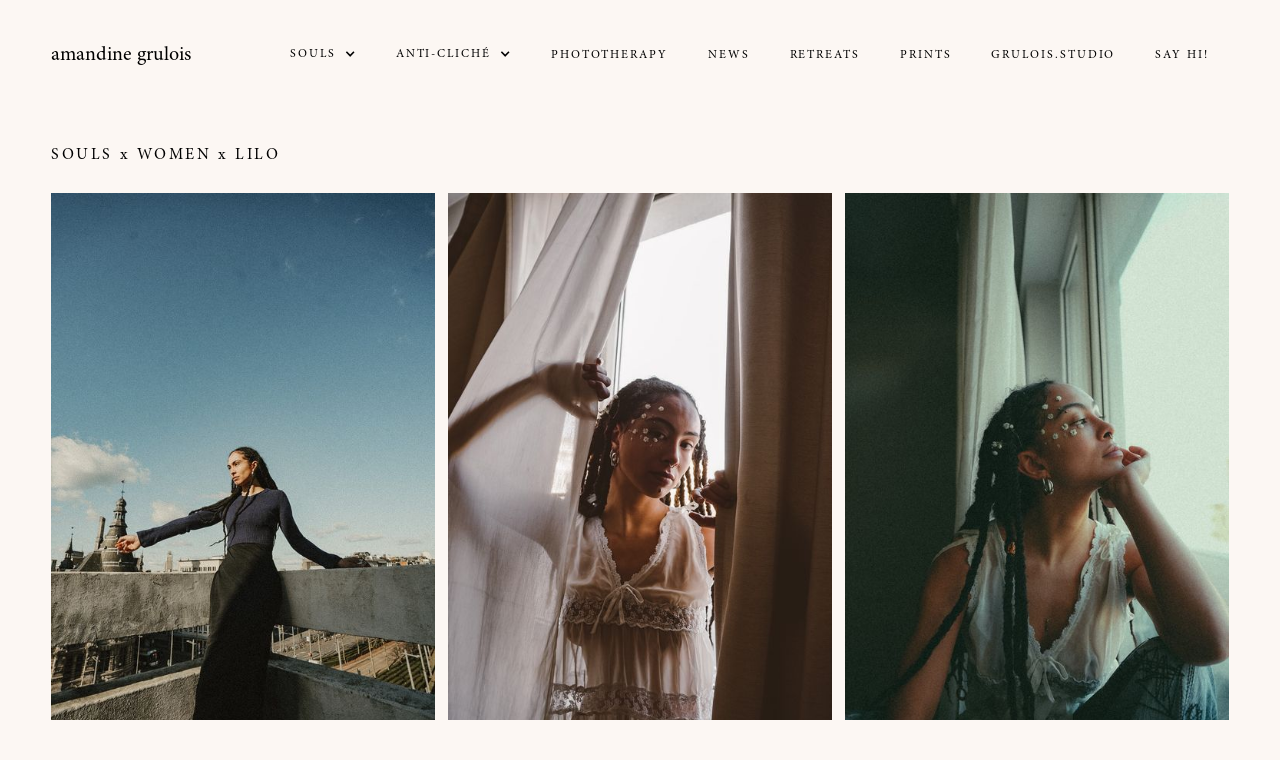

--- FILE ---
content_type: text/html
request_url: https://www.amandinegrulois.com/soul/lilo
body_size: 3581
content:
<!DOCTYPE html><!-- Last Published: Sat Dec 20 2025 18:37:38 GMT+0000 (Coordinated Universal Time) --><html data-wf-domain="www.amandinegrulois.com" data-wf-page="629b441e3be33d9054db3216" data-wf-site="6244bab53d3c9c22fe531e1e" lang="en" data-wf-collection="629b441e3be33d0e44db3224" data-wf-item-slug="lilo"><head><meta charset="utf-8"/><title>Amandine Grulois</title><meta content="width=device-width, initial-scale=1" name="viewport"/><link href="https://cdn.prod.website-files.com/6244bab53d3c9c22fe531e1e/css/amandine-grulois.webflow.shared.6ec07d8f2.css" rel="stylesheet" type="text/css"/><link href="https://fonts.googleapis.com" rel="preconnect"/><link href="https://fonts.gstatic.com" rel="preconnect" crossorigin="anonymous"/><script src="https://ajax.googleapis.com/ajax/libs/webfont/1.6.26/webfont.js" type="text/javascript"></script><script type="text/javascript">WebFont.load({  google: {    families: ["Inter:300,regular","Bellefair:regular"]  }});</script><script type="text/javascript">!function(o,c){var n=c.documentElement,t=" w-mod-";n.className+=t+"js",("ontouchstart"in o||o.DocumentTouch&&c instanceof DocumentTouch)&&(n.className+=t+"touch")}(window,document);</script><link href="https://cdn.prod.website-files.com/6244bab53d3c9c22fe531e1e/629c66e48cb8b40c31de9f4f_IMG_6949%20copy.jpg" rel="shortcut icon" type="image/x-icon"/><link href="https://cdn.prod.website-files.com/6244bab53d3c9c22fe531e1e/629c66e9db005e599e81dfd0_IMG_6949.jpg" rel="apple-touch-icon"/></head><body class="body"><div class="pagewrapper"><div data-animation="default" data-collapse="medium" data-duration="400" data-easing="ease" data-easing2="ease" role="banner" class="navigation w-nav"><div class="container nav-container w-container"><div class="w-embed"><style>
.homepage .logo, .homepage .icon{color:#fff;}


@media screen and (min-width: 992px) {
	.homepage .nav-link {color:#fff;}
}

.category-link:hover .category-link-img{filter:none;transform:scale(1.1);}
.category-link:hover .category-link-text{opacity:0;}
.soul-overview-lightbox-link:hover .soul-overview-img{transform:scale(1.1);}


</style></div><a href="/" class="logo w-nav-brand"><div class="text-block">amandine grulois </div></a><nav role="navigation" class="nav-links w-nav-menu"><div data-hover="true" data-delay="0" class="w-dropdown"><div class="nav-link w-dropdown-toggle"><div class="nav-link"><a href="/souls" class="nav-link">SOULS</a></div><div class="nav-link w-icon-dropdown-toggle"></div></div><nav class="w-dropdown-list"><div class="nav-link w-dyn-list"><div role="list" class="w-dyn-items"><div role="listitem" class="w-dyn-item"><a href="/souls/women" class="w-dropdown-link">Women</a></div><div role="listitem" class="w-dyn-item"><a href="/souls/men" class="w-dropdown-link">Men</a></div><div role="listitem" class="w-dyn-item"><a href="/souls/couples" class="w-dropdown-link">Couples</a></div><div role="listitem" class="w-dyn-item"><a href="/souls/nonbinair" class="w-dropdown-link">Non binair</a></div></div></div></nav></div><div data-hover="true" data-delay="0" class="w-dropdown"><div class="nav-link w-dropdown-toggle"><div class="w-icon-dropdown-toggle"></div><div class="nav-link"><a href="/anti-cliche" class="nav-link">Anti-CLICHé</a></div></div><nav class="w-dropdown-list"><div class="nav-link w-dyn-list"><div role="list" class="w-dyn-items"><div role="listitem" class="w-dyn-item"><a href="/anti-cliche-categories/more" class="w-dropdown-link">TRAVELS</a></div><div role="listitem" class="w-dyn-item"><a href="/anti-cliche-categories/baby-bumps" class="w-dropdown-link">bABY(BUMPz)</a></div><div role="listitem" class="w-dyn-item"><a href="/anti-cliche-categories/weddings" class="w-dropdown-link">Weddings</a></div><div role="listitem" class="w-dyn-item"><a href="/anti-cliche-categories/retreats" class="w-dropdown-link">EVENTS</a></div><div role="listitem" class="w-dyn-item"><a href="/anti-cliche-categories/brands" class="w-dropdown-link">&amp;MORE</a></div></div></div></nav></div><a href="/phototherapy" class="nav-link w-nav-link">Phototherapy</a><a href="/news" class="nav-link w-nav-link">NEWs</a><a href="/retreats" class="nav-link w-nav-link">Retreats</a><a href="/prints" class="nav-link w-nav-link">prints</a><a href="/about" class="nav-link w-nav-link">GRULOIS.STUDIO</a><a href="/contact" class="nav-link w-nav-link">Say Hi!</a></nav><div class="menu-button w-nav-button"><div class="icon w-icon-nav-menu"></div></div></div><div class="w-embed"><style>
.homepage .logo, .homepage .icon{color:#fff;}


@media screen and (min-width: 992px) {
	.homepage .nav-link {color:#fff;}
}

.category-link:hover .category-link-img{filter:none;transform:scale(1.1);}
.category-link:hover .category-link-text{opacity:0;}
.soul-overview-lightbox-link:hover .soul-overview-img{transform:scale(1.1);}


</style></div></div><div class="section"><div class="container"><div class="breadcrumbs w-embed"><a href="/souls">Souls</a> <span style="text-transform: lowercase;">x</span>
<a href="/souls/women">Women</a> <span style="text-transform: lowercase;">x</span>
<a href="">Lilo</a></div><p class="paragraph w-dyn-bind-empty"></p><div class="w-embed"><style>
.collection-detail-columns{column-gap:1vw;}
</style></div><div class="collection-list-wrapper w-dyn-list"><script type="text/x-wf-template" id="wf-template-b9fca670-89fa-c709-1776-d3e65724ac29">%3Cdiv%20role%3D%22listitem%22%20class%3D%22collection-detail-item%20w-dyn-item%20w-dyn-repeater-item%22%3E%3Ca%20href%3D%22%23%22%20class%3D%22overview-lightbox-link%20w-inline-block%20w-lightbox%22%3E%3Cimg%20alt%3D%22%22%20loading%3D%22eager%22%20width%3D%22453%22%20src%3D%22https%3A%2F%2Fcdn.prod.website-files.com%2F6244de6d5ac0090aee537ce8%2F643fb0e9bb516546f884141d_DSC04571.JPG%22%20sizes%3D%22(max-width%3A%20479px)%2090vw%2C%20(max-width%3A%20767px)%2044vw%2C%20(max-width%3A%20991px)%2029vw%2C%20(max-width%3A%201919px)%2030vw%2C%2023vw%22%20srcset%3D%22https%3A%2F%2Fcdn.prod.website-files.com%2F6244de6d5ac0090aee537ce8%2F643fb0e9bb516546f884141d_DSC04571-p-500.jpg%20500w%2C%20https%3A%2F%2Fcdn.prod.website-files.com%2F6244de6d5ac0090aee537ce8%2F643fb0e9bb516546f884141d_DSC04571-p-800.jpg%20800w%2C%20https%3A%2F%2Fcdn.prod.website-files.com%2F6244de6d5ac0090aee537ce8%2F643fb0e9bb516546f884141d_DSC04571.JPG%201080w%22%20class%3D%22overview-img%22%2F%3E%3Cscript%20type%3D%22application%2Fjson%22%20class%3D%22w-json%22%3E%7B%0A%20%20%22items%22%3A%20%5B%0A%20%20%20%20%7B%0A%20%20%20%20%20%20%22url%22%3A%20%22https%3A%2F%2Fcdn.prod.website-files.com%2F6244de6d5ac0090aee537ce8%2F643fb0e9bb516546f884141d_DSC04571.JPG%22%2C%0A%20%20%20%20%20%20%22type%22%3A%20%22image%22%0A%20%20%20%20%7D%0A%20%20%5D%2C%0A%20%20%22group%22%3A%20%22soul%22%0A%7D%3C%2Fscript%3E%3C%2Fa%3E%3C%2Fdiv%3E</script><div role="list" class="collection-detail-columns w-dyn-items"><div role="listitem" class="collection-detail-item w-dyn-item w-dyn-repeater-item"><a href="#" class="overview-lightbox-link w-inline-block w-lightbox"><img alt="" loading="eager" width="453" src="https://cdn.prod.website-files.com/6244de6d5ac0090aee537ce8/643fb0e9bb516546f884141d_DSC04571.JPG" sizes="(max-width: 479px) 90vw, (max-width: 767px) 44vw, (max-width: 991px) 29vw, (max-width: 1919px) 30vw, 23vw" srcset="https://cdn.prod.website-files.com/6244de6d5ac0090aee537ce8/643fb0e9bb516546f884141d_DSC04571-p-500.jpg 500w, https://cdn.prod.website-files.com/6244de6d5ac0090aee537ce8/643fb0e9bb516546f884141d_DSC04571-p-800.jpg 800w, https://cdn.prod.website-files.com/6244de6d5ac0090aee537ce8/643fb0e9bb516546f884141d_DSC04571.JPG 1080w" class="overview-img"/><script type="application/json" class="w-json">{
  "items": [
    {
      "url": "https://cdn.prod.website-files.com/6244de6d5ac0090aee537ce8/643fb0e9bb516546f884141d_DSC04571.JPG",
      "type": "image"
    }
  ],
  "group": "soul"
}</script></a></div><div role="listitem" class="collection-detail-item w-dyn-item w-dyn-repeater-item"><a href="#" class="overview-lightbox-link w-inline-block w-lightbox"><img alt="" loading="eager" width="453" src="https://cdn.prod.website-files.com/6244de6d5ac0090aee537ce8/643fb0e99a524e0e1e1b7837_DSC05285.JPG" sizes="(max-width: 479px) 90vw, (max-width: 767px) 44vw, (max-width: 991px) 29vw, (max-width: 1919px) 30vw, 23vw" srcset="https://cdn.prod.website-files.com/6244de6d5ac0090aee537ce8/643fb0e99a524e0e1e1b7837_DSC05285-p-500.jpg 500w, https://cdn.prod.website-files.com/6244de6d5ac0090aee537ce8/643fb0e99a524e0e1e1b7837_DSC05285-p-800.jpg 800w, https://cdn.prod.website-files.com/6244de6d5ac0090aee537ce8/643fb0e99a524e0e1e1b7837_DSC05285.JPG 1080w" class="overview-img"/><script type="application/json" class="w-json">{
  "items": [
    {
      "url": "https://cdn.prod.website-files.com/6244de6d5ac0090aee537ce8/643fb0e99a524e0e1e1b7837_DSC05285.JPG",
      "type": "image"
    }
  ],
  "group": "soul"
}</script></a></div><div role="listitem" class="collection-detail-item w-dyn-item w-dyn-repeater-item"><a href="#" class="overview-lightbox-link w-inline-block w-lightbox"><img alt="" loading="eager" width="453" src="https://cdn.prod.website-files.com/6244de6d5ac0090aee537ce8/643fb0e9474011a3a0d3a0b1_DSC05378.JPG" sizes="(max-width: 479px) 90vw, (max-width: 767px) 44vw, (max-width: 991px) 29vw, (max-width: 1919px) 30vw, 23vw" srcset="https://cdn.prod.website-files.com/6244de6d5ac0090aee537ce8/643fb0e9474011a3a0d3a0b1_DSC05378-p-500.jpg 500w, https://cdn.prod.website-files.com/6244de6d5ac0090aee537ce8/643fb0e9474011a3a0d3a0b1_DSC05378-p-800.jpg 800w, https://cdn.prod.website-files.com/6244de6d5ac0090aee537ce8/643fb0e9474011a3a0d3a0b1_DSC05378.JPG 1080w" class="overview-img"/><script type="application/json" class="w-json">{
  "items": [
    {
      "url": "https://cdn.prod.website-files.com/6244de6d5ac0090aee537ce8/643fb0e9474011a3a0d3a0b1_DSC05378.JPG",
      "type": "image"
    }
  ],
  "group": "soul"
}</script></a></div><div role="listitem" class="collection-detail-item w-dyn-item w-dyn-repeater-item"><a href="#" class="overview-lightbox-link w-inline-block w-lightbox"><img alt="" loading="eager" width="453" src="https://cdn.prod.website-files.com/6244de6d5ac0090aee537ce8/643fb0e9dc66b7f67f9bd78d_DSC04478.JPG" sizes="(max-width: 479px) 90vw, (max-width: 767px) 44vw, (max-width: 991px) 29vw, (max-width: 1919px) 30vw, 23vw" srcset="https://cdn.prod.website-files.com/6244de6d5ac0090aee537ce8/643fb0e9dc66b7f67f9bd78d_DSC04478-p-500.jpg 500w, https://cdn.prod.website-files.com/6244de6d5ac0090aee537ce8/643fb0e9dc66b7f67f9bd78d_DSC04478-p-800.jpg 800w, https://cdn.prod.website-files.com/6244de6d5ac0090aee537ce8/643fb0e9dc66b7f67f9bd78d_DSC04478.JPG 1080w" class="overview-img"/><script type="application/json" class="w-json">{
  "items": [
    {
      "url": "https://cdn.prod.website-files.com/6244de6d5ac0090aee537ce8/643fb0e9dc66b7f67f9bd78d_DSC04478.JPG",
      "type": "image"
    }
  ],
  "group": "soul"
}</script></a></div><div role="listitem" class="collection-detail-item w-dyn-item w-dyn-repeater-item"><a href="#" class="overview-lightbox-link w-inline-block w-lightbox"><img alt="" loading="eager" width="453" src="https://cdn.prod.website-files.com/6244de6d5ac0090aee537ce8/643fb0e90c13eb3d2a29f288_DSC04488.JPG" sizes="(max-width: 479px) 90vw, (max-width: 767px) 44vw, (max-width: 991px) 29vw, (max-width: 1919px) 30vw, 23vw" srcset="https://cdn.prod.website-files.com/6244de6d5ac0090aee537ce8/643fb0e90c13eb3d2a29f288_DSC04488-p-500.jpg 500w, https://cdn.prod.website-files.com/6244de6d5ac0090aee537ce8/643fb0e90c13eb3d2a29f288_DSC04488-p-800.jpg 800w, https://cdn.prod.website-files.com/6244de6d5ac0090aee537ce8/643fb0e90c13eb3d2a29f288_DSC04488.JPG 1080w" class="overview-img"/><script type="application/json" class="w-json">{
  "items": [
    {
      "url": "https://cdn.prod.website-files.com/6244de6d5ac0090aee537ce8/643fb0e90c13eb3d2a29f288_DSC04488.JPG",
      "type": "image"
    }
  ],
  "group": "soul"
}</script></a></div><div role="listitem" class="collection-detail-item w-dyn-item w-dyn-repeater-item"><a href="#" class="overview-lightbox-link w-inline-block w-lightbox"><img alt="" loading="eager" width="453" src="https://cdn.prod.website-files.com/6244de6d5ac0090aee537ce8/643fb0cd8dc59d2e4a33dd75_DSC05676.JPG" sizes="(max-width: 479px) 90vw, (max-width: 767px) 44vw, (max-width: 991px) 29vw, (max-width: 1919px) 30vw, 23vw" srcset="https://cdn.prod.website-files.com/6244de6d5ac0090aee537ce8/643fb0cd8dc59d2e4a33dd75_DSC05676-p-500.jpg 500w, https://cdn.prod.website-files.com/6244de6d5ac0090aee537ce8/643fb0cd8dc59d2e4a33dd75_DSC05676-p-800.jpg 800w, https://cdn.prod.website-files.com/6244de6d5ac0090aee537ce8/643fb0cd8dc59d2e4a33dd75_DSC05676.JPG 1080w" class="overview-img"/><script type="application/json" class="w-json">{
  "items": [
    {
      "url": "https://cdn.prod.website-files.com/6244de6d5ac0090aee537ce8/643fb0cd8dc59d2e4a33dd75_DSC05676.JPG",
      "type": "image"
    }
  ],
  "group": "soul"
}</script></a></div><div role="listitem" class="collection-detail-item w-dyn-item w-dyn-repeater-item"><a href="#" class="overview-lightbox-link w-inline-block w-lightbox"><img alt="" loading="eager" width="453" src="https://cdn.prod.website-files.com/6244de6d5ac0090aee537ce8/643fb0e89195227f40571765_DSC05650.JPG" sizes="(max-width: 479px) 90vw, (max-width: 767px) 44vw, (max-width: 991px) 29vw, (max-width: 1919px) 30vw, 23vw" srcset="https://cdn.prod.website-files.com/6244de6d5ac0090aee537ce8/643fb0e89195227f40571765_DSC05650-p-500.jpg 500w, https://cdn.prod.website-files.com/6244de6d5ac0090aee537ce8/643fb0e89195227f40571765_DSC05650-p-800.jpg 800w, https://cdn.prod.website-files.com/6244de6d5ac0090aee537ce8/643fb0e89195227f40571765_DSC05650.JPG 1080w" class="overview-img"/><script type="application/json" class="w-json">{
  "items": [
    {
      "url": "https://cdn.prod.website-files.com/6244de6d5ac0090aee537ce8/643fb0e89195227f40571765_DSC05650.JPG",
      "type": "image"
    }
  ],
  "group": "soul"
}</script></a></div><div role="listitem" class="collection-detail-item w-dyn-item w-dyn-repeater-item"><a href="#" class="overview-lightbox-link w-inline-block w-lightbox"><img alt="" loading="eager" width="453" src="https://cdn.prod.website-files.com/6244de6d5ac0090aee537ce8/643fb0e8bb516562be84141a_DSC05627.JPG" sizes="(max-width: 479px) 90vw, (max-width: 767px) 44vw, (max-width: 991px) 29vw, (max-width: 1919px) 30vw, 23vw" srcset="https://cdn.prod.website-files.com/6244de6d5ac0090aee537ce8/643fb0e8bb516562be84141a_DSC05627-p-500.jpg 500w, https://cdn.prod.website-files.com/6244de6d5ac0090aee537ce8/643fb0e8bb516562be84141a_DSC05627-p-800.jpg 800w, https://cdn.prod.website-files.com/6244de6d5ac0090aee537ce8/643fb0e8bb516562be84141a_DSC05627.JPG 1080w" class="overview-img"/><script type="application/json" class="w-json">{
  "items": [
    {
      "url": "https://cdn.prod.website-files.com/6244de6d5ac0090aee537ce8/643fb0e8bb516562be84141a_DSC05627.JPG",
      "type": "image"
    }
  ],
  "group": "soul"
}</script></a></div><div role="listitem" class="collection-detail-item w-dyn-item w-dyn-repeater-item"><a href="#" class="overview-lightbox-link w-inline-block w-lightbox"><img alt="" loading="eager" width="453" src="https://cdn.prod.website-files.com/6244de6d5ac0090aee537ce8/643fb0e8740d192260e0b2c2_DSC05534.JPG" sizes="(max-width: 479px) 90vw, (max-width: 767px) 44vw, (max-width: 991px) 29vw, (max-width: 1919px) 30vw, 23vw" srcset="https://cdn.prod.website-files.com/6244de6d5ac0090aee537ce8/643fb0e8740d192260e0b2c2_DSC05534-p-500.jpg 500w, https://cdn.prod.website-files.com/6244de6d5ac0090aee537ce8/643fb0e8740d192260e0b2c2_DSC05534-p-800.jpg 800w, https://cdn.prod.website-files.com/6244de6d5ac0090aee537ce8/643fb0e8740d192260e0b2c2_DSC05534.JPG 1080w" class="overview-img"/><script type="application/json" class="w-json">{
  "items": [
    {
      "url": "https://cdn.prod.website-files.com/6244de6d5ac0090aee537ce8/643fb0e8740d192260e0b2c2_DSC05534.JPG",
      "type": "image"
    }
  ],
  "group": "soul"
}</script></a></div><div role="listitem" class="collection-detail-item w-dyn-item w-dyn-repeater-item"><a href="#" class="overview-lightbox-link w-inline-block w-lightbox"><img alt="" loading="eager" width="453" src="https://cdn.prod.website-files.com/6244de6d5ac0090aee537ce8/643fb0e8bb51659d95841418_DSC06658.JPG" sizes="(max-width: 479px) 90vw, (max-width: 767px) 44vw, (max-width: 991px) 29vw, (max-width: 1919px) 30vw, 23vw" srcset="https://cdn.prod.website-files.com/6244de6d5ac0090aee537ce8/643fb0e8bb51659d95841418_DSC06658-p-500.jpg 500w, https://cdn.prod.website-files.com/6244de6d5ac0090aee537ce8/643fb0e8bb51659d95841418_DSC06658-p-800.jpg 800w, https://cdn.prod.website-files.com/6244de6d5ac0090aee537ce8/643fb0e8bb51659d95841418_DSC06658.JPG 1080w" class="overview-img"/><script type="application/json" class="w-json">{
  "items": [
    {
      "url": "https://cdn.prod.website-files.com/6244de6d5ac0090aee537ce8/643fb0e8bb51659d95841418_DSC06658.JPG",
      "type": "image"
    }
  ],
  "group": "soul"
}</script></a></div><div role="listitem" class="collection-detail-item w-dyn-item w-dyn-repeater-item"><a href="#" class="overview-lightbox-link w-inline-block w-lightbox"><img alt="" loading="eager" width="453" src="https://cdn.prod.website-files.com/6244de6d5ac0090aee537ce8/643fb0e8740d193c59e0b2c0_DSC06969.JPG" sizes="(max-width: 479px) 90vw, (max-width: 767px) 44vw, (max-width: 991px) 29vw, (max-width: 1919px) 30vw, 23vw" srcset="https://cdn.prod.website-files.com/6244de6d5ac0090aee537ce8/643fb0e8740d193c59e0b2c0_DSC06969-p-500.jpg 500w, https://cdn.prod.website-files.com/6244de6d5ac0090aee537ce8/643fb0e8740d193c59e0b2c0_DSC06969-p-800.jpg 800w, https://cdn.prod.website-files.com/6244de6d5ac0090aee537ce8/643fb0e8740d193c59e0b2c0_DSC06969.JPG 1080w" class="overview-img"/><script type="application/json" class="w-json">{
  "items": [
    {
      "url": "https://cdn.prod.website-files.com/6244de6d5ac0090aee537ce8/643fb0e8740d193c59e0b2c0_DSC06969.JPG",
      "type": "image"
    }
  ],
  "group": "soul"
}</script></a></div><div role="listitem" class="collection-detail-item w-dyn-item w-dyn-repeater-item"><a href="#" class="overview-lightbox-link w-inline-block w-lightbox"><img alt="" loading="eager" width="453" src="https://cdn.prod.website-files.com/6244de6d5ac0090aee537ce8/643fb0e8740d197bdce0b2c1_DSC07017%203.JPG" sizes="(max-width: 479px) 90vw, (max-width: 767px) 44vw, (max-width: 991px) 29vw, (max-width: 1919px) 30vw, 23vw" srcset="https://cdn.prod.website-files.com/6244de6d5ac0090aee537ce8/643fb0e8740d197bdce0b2c1_DSC07017%203-p-500.jpg 500w, https://cdn.prod.website-files.com/6244de6d5ac0090aee537ce8/643fb0e8740d197bdce0b2c1_DSC07017%203-p-800.jpg 800w, https://cdn.prod.website-files.com/6244de6d5ac0090aee537ce8/643fb0e8740d197bdce0b2c1_DSC07017%203.JPG 1080w" class="overview-img"/><script type="application/json" class="w-json">{
  "items": [
    {
      "url": "https://cdn.prod.website-files.com/6244de6d5ac0090aee537ce8/643fb0e8740d197bdce0b2c1_DSC07017%203.JPG",
      "type": "image"
    }
  ],
  "group": "soul"
}</script></a></div><div role="listitem" class="collection-detail-item w-dyn-item w-dyn-repeater-item"><a href="#" class="overview-lightbox-link w-inline-block w-lightbox"><img alt="" loading="eager" width="453" src="https://cdn.prod.website-files.com/6244de6d5ac0090aee537ce8/643fb0e8bb516543ea841419_DSC07180.JPG" sizes="(max-width: 479px) 90vw, (max-width: 767px) 44vw, (max-width: 991px) 29vw, (max-width: 1919px) 30vw, 23vw" srcset="https://cdn.prod.website-files.com/6244de6d5ac0090aee537ce8/643fb0e8bb516543ea841419_DSC07180-p-500.jpg 500w, https://cdn.prod.website-files.com/6244de6d5ac0090aee537ce8/643fb0e8bb516543ea841419_DSC07180-p-800.jpg 800w, https://cdn.prod.website-files.com/6244de6d5ac0090aee537ce8/643fb0e8bb516543ea841419_DSC07180.JPG 1080w" class="overview-img"/><script type="application/json" class="w-json">{
  "items": [
    {
      "url": "https://cdn.prod.website-files.com/6244de6d5ac0090aee537ce8/643fb0e8bb516543ea841419_DSC07180.JPG",
      "type": "image"
    }
  ],
  "group": "soul"
}</script></a></div><div role="listitem" class="collection-detail-item w-dyn-item w-dyn-repeater-item"><a href="#" class="overview-lightbox-link w-inline-block w-lightbox"><img alt="" loading="eager" width="453" src="https://cdn.prod.website-files.com/6244de6d5ac0090aee537ce8/643fb0e9bb516520cd84141b_DSC07388.JPG" sizes="(max-width: 479px) 90vw, (max-width: 767px) 44vw, (max-width: 991px) 29vw, (max-width: 1919px) 30vw, 23vw" srcset="https://cdn.prod.website-files.com/6244de6d5ac0090aee537ce8/643fb0e9bb516520cd84141b_DSC07388-p-500.jpg 500w, https://cdn.prod.website-files.com/6244de6d5ac0090aee537ce8/643fb0e9bb516520cd84141b_DSC07388-p-800.jpg 800w, https://cdn.prod.website-files.com/6244de6d5ac0090aee537ce8/643fb0e9bb516520cd84141b_DSC07388.JPG 1080w" class="overview-img"/><script type="application/json" class="w-json">{
  "items": [
    {
      "url": "https://cdn.prod.website-files.com/6244de6d5ac0090aee537ce8/643fb0e9bb516520cd84141b_DSC07388.JPG",
      "type": "image"
    }
  ],
  "group": "soul"
}</script></a></div><div role="listitem" class="collection-detail-item w-dyn-item w-dyn-repeater-item"><a href="#" class="overview-lightbox-link w-inline-block w-lightbox"><img alt="" loading="eager" width="453" src="https://cdn.prod.website-files.com/6244de6d5ac0090aee537ce8/643fb0e8c43c864932446c07_DSC07457.JPG" sizes="(max-width: 479px) 90vw, (max-width: 767px) 44vw, (max-width: 991px) 29vw, (max-width: 1919px) 30vw, 23vw" srcset="https://cdn.prod.website-files.com/6244de6d5ac0090aee537ce8/643fb0e8c43c864932446c07_DSC07457-p-500.jpg 500w, https://cdn.prod.website-files.com/6244de6d5ac0090aee537ce8/643fb0e8c43c864932446c07_DSC07457-p-800.jpg 800w, https://cdn.prod.website-files.com/6244de6d5ac0090aee537ce8/643fb0e8c43c864932446c07_DSC07457.JPG 948w" class="overview-img"/><script type="application/json" class="w-json">{
  "items": [
    {
      "url": "https://cdn.prod.website-files.com/6244de6d5ac0090aee537ce8/643fb0e8c43c864932446c07_DSC07457.JPG",
      "type": "image"
    }
  ],
  "group": "soul"
}</script></a></div><div role="listitem" class="collection-detail-item w-dyn-item w-dyn-repeater-item"><a href="#" class="overview-lightbox-link w-inline-block w-lightbox"><img alt="" loading="eager" width="453" src="https://cdn.prod.website-files.com/6244de6d5ac0090aee537ce8/643fb0e84740117d6cd3a0b0_DSC07468.JPG" sizes="(max-width: 479px) 90vw, (max-width: 767px) 44vw, (max-width: 991px) 29vw, (max-width: 1919px) 30vw, 23vw" srcset="https://cdn.prod.website-files.com/6244de6d5ac0090aee537ce8/643fb0e84740117d6cd3a0b0_DSC07468-p-500.jpg 500w, https://cdn.prod.website-files.com/6244de6d5ac0090aee537ce8/643fb0e84740117d6cd3a0b0_DSC07468-p-800.jpg 800w, https://cdn.prod.website-files.com/6244de6d5ac0090aee537ce8/643fb0e84740117d6cd3a0b0_DSC07468.JPG 1080w" class="overview-img"/><script type="application/json" class="w-json">{
  "items": [
    {
      "url": "https://cdn.prod.website-files.com/6244de6d5ac0090aee537ce8/643fb0e84740117d6cd3a0b0_DSC07468.JPG",
      "type": "image"
    }
  ],
  "group": "soul"
}</script></a></div><div role="listitem" class="collection-detail-item w-dyn-item w-dyn-repeater-item"><a href="#" class="overview-lightbox-link w-inline-block w-lightbox"><img alt="" loading="eager" width="453" src="https://cdn.prod.website-files.com/6244de6d5ac0090aee537ce8/643fb0f0bb51651f9584141e_DSC05228.JPG" sizes="(max-width: 479px) 90vw, (max-width: 767px) 44vw, (max-width: 991px) 29vw, (max-width: 1919px) 30vw, 23vw" srcset="https://cdn.prod.website-files.com/6244de6d5ac0090aee537ce8/643fb0f0bb51651f9584141e_DSC05228-p-500.jpg 500w, https://cdn.prod.website-files.com/6244de6d5ac0090aee537ce8/643fb0f0bb51651f9584141e_DSC05228-p-800.jpg 800w, https://cdn.prod.website-files.com/6244de6d5ac0090aee537ce8/643fb0f0bb51651f9584141e_DSC05228.JPG 1080w" class="overview-img"/><script type="application/json" class="w-json">{
  "items": [
    {
      "url": "https://cdn.prod.website-files.com/6244de6d5ac0090aee537ce8/643fb0f0bb51651f9584141e_DSC05228.JPG",
      "type": "image"
    }
  ],
  "group": "soul"
}</script></a></div><div role="listitem" class="collection-detail-item w-dyn-item w-dyn-repeater-item"><a href="#" class="overview-lightbox-link w-inline-block w-lightbox"><img alt="" loading="eager" width="453" src="https://cdn.prod.website-files.com/6244de6d5ac0090aee537ce8/643fb0f04740119d01d3a0b6_DSC06812.JPG" sizes="(max-width: 479px) 90vw, (max-width: 767px) 44vw, (max-width: 991px) 29vw, (max-width: 1919px) 30vw, 23vw" srcset="https://cdn.prod.website-files.com/6244de6d5ac0090aee537ce8/643fb0f04740119d01d3a0b6_DSC06812-p-500.jpg 500w, https://cdn.prod.website-files.com/6244de6d5ac0090aee537ce8/643fb0f04740119d01d3a0b6_DSC06812-p-800.jpg 800w, https://cdn.prod.website-files.com/6244de6d5ac0090aee537ce8/643fb0f04740119d01d3a0b6_DSC06812.JPG 1080w" class="overview-img"/><script type="application/json" class="w-json">{
  "items": [
    {
      "url": "https://cdn.prod.website-files.com/6244de6d5ac0090aee537ce8/643fb0f04740119d01d3a0b6_DSC06812.JPG",
      "type": "image"
    }
  ],
  "group": "soul"
}</script></a></div><div role="listitem" class="collection-detail-item w-dyn-item w-dyn-repeater-item"><a href="#" class="overview-lightbox-link w-inline-block w-lightbox"><img alt="" loading="eager" width="453" src="https://cdn.prod.website-files.com/6244de6d5ac0090aee537ce8/643fb0f00e003325e6ff6bb4_DSC05731.JPG" sizes="(max-width: 479px) 90vw, (max-width: 767px) 44vw, (max-width: 991px) 29vw, (max-width: 1919px) 30vw, 23vw" srcset="https://cdn.prod.website-files.com/6244de6d5ac0090aee537ce8/643fb0f00e003325e6ff6bb4_DSC05731-p-500.jpg 500w, https://cdn.prod.website-files.com/6244de6d5ac0090aee537ce8/643fb0f00e003325e6ff6bb4_DSC05731-p-800.jpg 800w, https://cdn.prod.website-files.com/6244de6d5ac0090aee537ce8/643fb0f00e003325e6ff6bb4_DSC05731.JPG 1080w" class="overview-img"/><script type="application/json" class="w-json">{
  "items": [
    {
      "url": "https://cdn.prod.website-files.com/6244de6d5ac0090aee537ce8/643fb0f00e003325e6ff6bb4_DSC05731.JPG",
      "type": "image"
    }
  ],
  "group": "soul"
}</script></a></div><div role="listitem" class="collection-detail-item w-dyn-item w-dyn-repeater-item"><a href="#" class="overview-lightbox-link w-inline-block w-lightbox"><img alt="" loading="eager" width="453" src="https://cdn.prod.website-files.com/6244de6d5ac0090aee537ce8/643fb0f04740118095d3a0ba_DSC05737.JPG" sizes="(max-width: 479px) 90vw, (max-width: 767px) 44vw, (max-width: 991px) 29vw, (max-width: 1919px) 30vw, 23vw" srcset="https://cdn.prod.website-files.com/6244de6d5ac0090aee537ce8/643fb0f04740118095d3a0ba_DSC05737-p-500.jpg 500w, https://cdn.prod.website-files.com/6244de6d5ac0090aee537ce8/643fb0f04740118095d3a0ba_DSC05737-p-800.jpg 800w, https://cdn.prod.website-files.com/6244de6d5ac0090aee537ce8/643fb0f04740118095d3a0ba_DSC05737.JPG 1080w" class="overview-img"/><script type="application/json" class="w-json">{
  "items": [
    {
      "url": "https://cdn.prod.website-files.com/6244de6d5ac0090aee537ce8/643fb0f04740118095d3a0ba_DSC05737.JPG",
      "type": "image"
    }
  ],
  "group": "soul"
}</script></a></div><div role="listitem" class="collection-detail-item w-dyn-item w-dyn-repeater-item"><a href="#" class="overview-lightbox-link w-inline-block w-lightbox"><img alt="" loading="eager" width="453" src="https://cdn.prod.website-files.com/6244de6d5ac0090aee537ce8/643fb1148dc59d465f343aeb_DSC05357.JPG" sizes="(max-width: 479px) 90vw, (max-width: 767px) 44vw, (max-width: 991px) 29vw, (max-width: 1919px) 30vw, 23vw" srcset="https://cdn.prod.website-files.com/6244de6d5ac0090aee537ce8/643fb1148dc59d465f343aeb_DSC05357-p-500.jpg 500w, https://cdn.prod.website-files.com/6244de6d5ac0090aee537ce8/643fb1148dc59d465f343aeb_DSC05357-p-800.jpg 800w, https://cdn.prod.website-files.com/6244de6d5ac0090aee537ce8/643fb1148dc59d465f343aeb_DSC05357.JPG 1080w" class="overview-img"/><script type="application/json" class="w-json">{
  "items": [
    {
      "url": "https://cdn.prod.website-files.com/6244de6d5ac0090aee537ce8/643fb1148dc59d465f343aeb_DSC05357.JPG",
      "type": "image"
    }
  ],
  "group": "soul"
}</script></a></div><div role="listitem" class="collection-detail-item w-dyn-item w-dyn-repeater-item"><a href="#" class="overview-lightbox-link w-inline-block w-lightbox"><img alt="" loading="eager" width="453" src="https://cdn.prod.website-files.com/6244de6d5ac0090aee537ce8/643fb12abb516598eb84165a_DSC06907.JPG" sizes="(max-width: 479px) 90vw, (max-width: 767px) 44vw, (max-width: 991px) 29vw, (max-width: 1919px) 30vw, 23vw" srcset="https://cdn.prod.website-files.com/6244de6d5ac0090aee537ce8/643fb12abb516598eb84165a_DSC06907-p-500.jpg 500w, https://cdn.prod.website-files.com/6244de6d5ac0090aee537ce8/643fb12abb516598eb84165a_DSC06907-p-800.jpg 800w, https://cdn.prod.website-files.com/6244de6d5ac0090aee537ce8/643fb12abb516598eb84165a_DSC06907-p-1080.jpg 1080w, https://cdn.prod.website-files.com/6244de6d5ac0090aee537ce8/643fb12abb516598eb84165a_DSC06907-p-1600.jpg 1600w, https://cdn.prod.website-files.com/6244de6d5ac0090aee537ce8/643fb12abb516598eb84165a_DSC06907.JPG 1616w" class="overview-img"/><script type="application/json" class="w-json">{
  "items": [
    {
      "url": "https://cdn.prod.website-files.com/6244de6d5ac0090aee537ce8/643fb12abb516598eb84165a_DSC06907.JPG",
      "type": "image"
    }
  ],
  "group": "soul"
}</script></a></div><div role="listitem" class="collection-detail-item w-dyn-item w-dyn-repeater-item"><a href="#" class="overview-lightbox-link w-inline-block w-lightbox"><img alt="" loading="eager" width="453" src="https://cdn.prod.website-files.com/6244de6d5ac0090aee537ce8/643fb1309a524e63161bae8a_DSC05252.JPG" sizes="(max-width: 479px) 90vw, (max-width: 767px) 44vw, (max-width: 991px) 29vw, (max-width: 1919px) 30vw, 23vw" srcset="https://cdn.prod.website-files.com/6244de6d5ac0090aee537ce8/643fb1309a524e63161bae8a_DSC05252-p-500.jpg 500w, https://cdn.prod.website-files.com/6244de6d5ac0090aee537ce8/643fb1309a524e63161bae8a_DSC05252-p-800.jpg 800w, https://cdn.prod.website-files.com/6244de6d5ac0090aee537ce8/643fb1309a524e63161bae8a_DSC05252.JPG 1080w" class="overview-img"/><script type="application/json" class="w-json">{
  "items": [
    {
      "url": "https://cdn.prod.website-files.com/6244de6d5ac0090aee537ce8/643fb1309a524e63161bae8a_DSC05252.JPG",
      "type": "image"
    }
  ],
  "group": "soul"
}</script></a></div><div role="listitem" class="collection-detail-item w-dyn-item w-dyn-repeater-item"><a href="#" class="overview-lightbox-link w-inline-block w-lightbox"><img alt="" loading="eager" width="453" src="https://cdn.prod.website-files.com/6244de6d5ac0090aee537ce8/643fb0f04740113befd3a0b7_DSC06703.JPG" sizes="(max-width: 479px) 90vw, (max-width: 767px) 44vw, (max-width: 991px) 29vw, (max-width: 1919px) 30vw, 23vw" srcset="https://cdn.prod.website-files.com/6244de6d5ac0090aee537ce8/643fb0f04740113befd3a0b7_DSC06703-p-500.jpg 500w, https://cdn.prod.website-files.com/6244de6d5ac0090aee537ce8/643fb0f04740113befd3a0b7_DSC06703-p-800.jpg 800w, https://cdn.prod.website-files.com/6244de6d5ac0090aee537ce8/643fb0f04740113befd3a0b7_DSC06703.JPG 1080w" class="overview-img"/><script type="application/json" class="w-json">{
  "items": [
    {
      "url": "https://cdn.prod.website-files.com/6244de6d5ac0090aee537ce8/643fb0f04740113befd3a0b7_DSC06703.JPG",
      "type": "image"
    }
  ],
  "group": "soul"
}</script></a></div><div role="listitem" class="collection-detail-item w-dyn-item w-dyn-repeater-item"><a href="#" class="overview-lightbox-link w-inline-block w-lightbox"><img alt="" loading="eager" width="453" src="https://cdn.prod.website-files.com/6244de6d5ac0090aee537ce8/643fb1419195223d5b5764ee_DSC06935.JPG" sizes="(max-width: 479px) 90vw, (max-width: 767px) 44vw, (max-width: 991px) 29vw, (max-width: 1919px) 30vw, 23vw" srcset="https://cdn.prod.website-files.com/6244de6d5ac0090aee537ce8/643fb1419195223d5b5764ee_DSC06935-p-500.jpg 500w, https://cdn.prod.website-files.com/6244de6d5ac0090aee537ce8/643fb1419195223d5b5764ee_DSC06935-p-800.jpg 800w, https://cdn.prod.website-files.com/6244de6d5ac0090aee537ce8/643fb1419195223d5b5764ee_DSC06935.JPG 1080w" class="overview-img"/><script type="application/json" class="w-json">{
  "items": [
    {
      "url": "https://cdn.prod.website-files.com/6244de6d5ac0090aee537ce8/643fb1419195223d5b5764ee_DSC06935.JPG",
      "type": "image"
    }
  ],
  "group": "soul"
}</script></a></div></div><div class="w-dyn-hide w-dyn-empty"><div>No items found.</div></div></div></div></div><div class="w-embed"><style>
.homepage .logo, .homepage .icon{color:#fff;}


@media screen and (min-width: 992px) {
	.homepage .nav-link {color:#fff;}
}

.category-link:hover .category-link-img{filter:none;transform:scale(1.1);}
.category-link:hover .category-link-text{opacity:0;}
.soul-overview-lightbox-link:hover .soul-overview-img{transform:scale(1.1);}


</style></div></div><script src="https://d3e54v103j8qbb.cloudfront.net/js/jquery-3.5.1.min.dc5e7f18c8.js?site=6244bab53d3c9c22fe531e1e" type="text/javascript" integrity="sha256-9/aliU8dGd2tb6OSsuzixeV4y/faTqgFtohetphbbj0=" crossorigin="anonymous"></script><script src="https://cdn.prod.website-files.com/6244bab53d3c9c22fe531e1e/js/webflow.schunk.e98f18b1ac98ee42.js" type="text/javascript"></script><script src="https://cdn.prod.website-files.com/6244bab53d3c9c22fe531e1e/js/webflow.20a50ec2.b6e69dd925e53d03.js" type="text/javascript"></script></body></html>